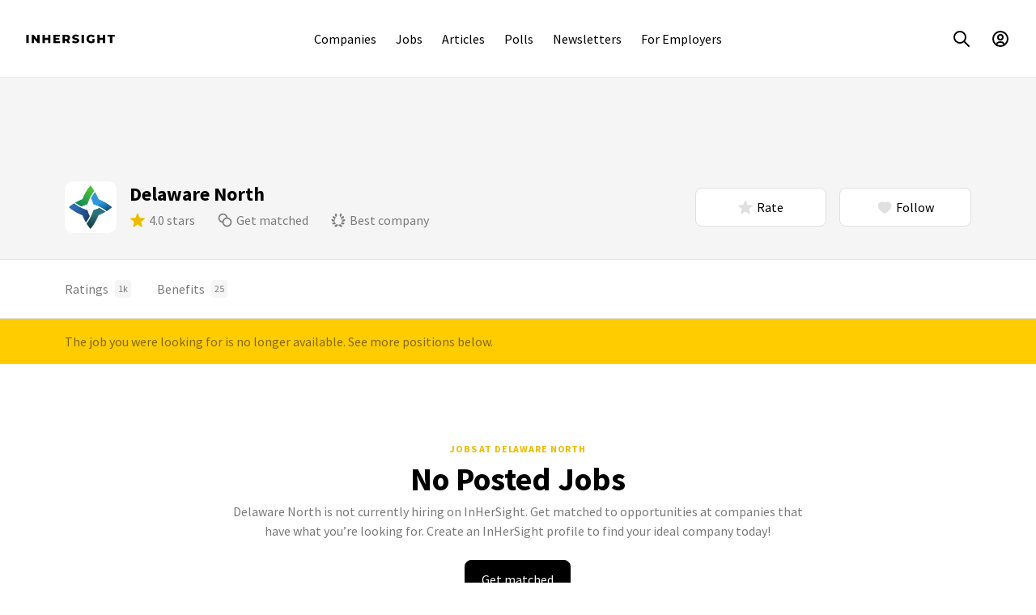

--- FILE ---
content_type: text/javascript; charset=utf-8
request_url: https://unpkg.com/vue-router@3.4.9/dist/vue-router.min.js
body_size: 9169
content:
/*!
  * vue-router v3.4.9
  * (c) 2020 Evan You
  * @license MIT
  */
var t,e;t=this,e=function(){"use strict";function t(t,e){for(var r in e)t[r]=e[r];return t}var e=/[!'()*]/g,r=function(t){return"%"+t.charCodeAt(0).toString(16)},n=/%2C/g,o=function(t){return encodeURIComponent(t).replace(e,r).replace(n,",")};function i(t){try{return decodeURIComponent(t)}catch(t){}return t}var a=function(t){return null==t||"object"==typeof t?t:String(t)};function s(t){var e={};return(t=t.trim().replace(/^(\?|#|&)/,""))?(t.split("&").forEach(function(t){var r=t.replace(/\+/g," ").split("="),n=i(r.shift()),o=r.length>0?i(r.join("=")):null;void 0===e[n]?e[n]=o:Array.isArray(e[n])?e[n].push(o):e[n]=[e[n],o]}),e):e}function u(t){var e=t?Object.keys(t).map(function(e){var r=t[e];if(void 0===r)return"";if(null===r)return o(e);if(Array.isArray(r)){var n=[];return r.forEach(function(t){void 0!==t&&(null===t?n.push(o(e)):n.push(o(e)+"="+o(t)))}),n.join("&")}return o(e)+"="+o(r)}).filter(function(t){return t.length>0}).join("&"):null;return e?"?"+e:""}var c=/\/?$/;function p(t,e,r,n){var o=n&&n.options.stringifyQuery,i=e.query||{};try{i=f(i)}catch(t){}var a={name:e.name||t&&t.name,meta:t&&t.meta||{},path:e.path||"/",hash:e.hash||"",query:i,params:e.params||{},fullPath:d(e,o),matched:t?l(t):[]};return r&&(a.redirectedFrom=d(r,o)),Object.freeze(a)}function f(t){if(Array.isArray(t))return t.map(f);if(t&&"object"==typeof t){var e={};for(var r in t)e[r]=f(t[r]);return e}return t}var h=p(null,{path:"/"});function l(t){for(var e=[];t;)e.unshift(t),t=t.parent;return e}function d(t,e){var r=t.path,n=t.query;void 0===n&&(n={});var o=t.hash;return void 0===o&&(o=""),(r||"/")+(e||u)(n)+o}function v(t,e){return e===h?t===e:!!e&&(t.path&&e.path?t.path.replace(c,"")===e.path.replace(c,"")&&t.hash===e.hash&&y(t.query,e.query):!(!t.name||!e.name)&&t.name===e.name&&t.hash===e.hash&&y(t.query,e.query)&&y(t.params,e.params))}function y(t,e){if(void 0===t&&(t={}),void 0===e&&(e={}),!t||!e)return t===e;var r=Object.keys(t).sort(),n=Object.keys(e).sort();return r.length===n.length&&r.every(function(r,o){var i=t[r];if(n[o]!==r)return!1;var a=e[r];return null==i||null==a?i===a:"object"==typeof i&&"object"==typeof a?y(i,a):String(i)===String(a)})}function m(t){for(var e=0;e<t.matched.length;e++){var r=t.matched[e];for(var n in r.instances){var o=r.instances[n],i=r.enteredCbs[n];if(o&&i){delete r.enteredCbs[n];for(var a=0;a<i.length;a++)o._isBeingDestroyed||i[a](o)}}}}var g={name:"RouterView",functional:!0,props:{name:{type:String,default:"default"}},render:function(e,r){var n=r.props,o=r.children,i=r.parent,a=r.data;a.routerView=!0;for(var s=i.$createElement,u=n.name,c=i.$route,p=i._routerViewCache||(i._routerViewCache={}),f=0,h=!1;i&&i._routerRoot!==i;){var l=i.$vnode?i.$vnode.data:{};l.routerView&&f++,l.keepAlive&&i._directInactive&&i._inactive&&(h=!0),i=i.$parent}if(a.routerViewDepth=f,h){var d=p[u],v=d&&d.component;return v?(d.configProps&&w(v,a,d.route,d.configProps),s(v,a,o)):s()}var y=c.matched[f],g=y&&y.components[u];if(!y||!g)return p[u]=null,s();p[u]={component:g},a.registerRouteInstance=function(t,e){var r=y.instances[u];(e&&r!==t||!e&&r===t)&&(y.instances[u]=e)},(a.hook||(a.hook={})).prepatch=function(t,e){y.instances[u]=e.componentInstance},a.hook.init=function(t){t.data.keepAlive&&t.componentInstance&&t.componentInstance!==y.instances[u]&&(y.instances[u]=t.componentInstance),m(c)};var b=y.props&&y.props[u];return b&&(t(p[u],{route:c,configProps:b}),w(g,a,c,b)),s(g,a,o)}};function w(e,r,n,o){var i=r.props=function(t,e){switch(typeof e){case"undefined":return;case"object":return e;case"function":return e(t);case"boolean":return e?t.params:void 0}}(n,o);if(i){i=r.props=t({},i);var a=r.attrs=r.attrs||{};for(var s in i)e.props&&s in e.props||(a[s]=i[s],delete i[s])}}function b(t,e,r){var n=t.charAt(0);if("/"===n)return t;if("?"===n||"#"===n)return e+t;var o=e.split("/");r&&o[o.length-1]||o.pop();for(var i=t.replace(/^\//,"").split("/"),a=0;a<i.length;a++){var s=i[a];".."===s?o.pop():"."!==s&&o.push(s)}return""!==o[0]&&o.unshift(""),o.join("/")}function x(t){return t.replace(/\/\//g,"/")}var k=Array.isArray||function(t){return"[object Array]"==Object.prototype.toString.call(t)},R=I,E=j,C=function(t,e){return $(j(t,e),e)},A=$,O=U,_=new RegExp(["(\\\\.)","([\\/.])?(?:(?:\\:(\\w+)(?:\\(((?:\\\\.|[^\\\\()])+)\\))?|\\(((?:\\\\.|[^\\\\()])+)\\))([+*?])?|(\\*))"].join("|"),"g");function j(t,e){for(var r,n=[],o=0,i=0,a="",s=e&&e.delimiter||"/";null!=(r=_.exec(t));){var u=r[0],c=r[1],p=r.index;if(a+=t.slice(i,p),i=p+u.length,c)a+=c[1];else{var f=t[i],h=r[2],l=r[3],d=r[4],v=r[5],y=r[6],m=r[7];a&&(n.push(a),a="");var g=null!=h&&null!=f&&f!==h,w="+"===y||"*"===y,b="?"===y||"*"===y,x=r[2]||s,k=d||v;n.push({name:l||o++,prefix:h||"",delimiter:x,optional:b,repeat:w,partial:g,asterisk:!!m,pattern:k?T(k):m?".*":"[^"+P(x)+"]+?"})}}return i<t.length&&(a+=t.substr(i)),a&&n.push(a),n}function S(t){return encodeURI(t).replace(/[\/?#]/g,function(t){return"%"+t.charCodeAt(0).toString(16).toUpperCase()})}function $(t,e){for(var r=new Array(t.length),n=0;n<t.length;n++)"object"==typeof t[n]&&(r[n]=new RegExp("^(?:"+t[n].pattern+")$",q(e)));return function(e,n){for(var o="",i=e||{},a=(n||{}).pretty?S:encodeURIComponent,s=0;s<t.length;s++){var u=t[s];if("string"!=typeof u){var c,p=i[u.name];if(null==p){if(u.optional){u.partial&&(o+=u.prefix);continue}throw new TypeError('Expected "'+u.name+'" to be defined')}if(k(p)){if(!u.repeat)throw new TypeError('Expected "'+u.name+'" to not repeat, but received `'+JSON.stringify(p)+"`");if(0===p.length){if(u.optional)continue;throw new TypeError('Expected "'+u.name+'" to not be empty')}for(var f=0;f<p.length;f++){if(c=a(p[f]),!r[s].test(c))throw new TypeError('Expected all "'+u.name+'" to match "'+u.pattern+'", but received `'+JSON.stringify(c)+"`");o+=(0===f?u.prefix:u.delimiter)+c}}else{if(c=u.asterisk?encodeURI(p).replace(/[?#]/g,function(t){return"%"+t.charCodeAt(0).toString(16).toUpperCase()}):a(p),!r[s].test(c))throw new TypeError('Expected "'+u.name+'" to match "'+u.pattern+'", but received "'+c+'"');o+=u.prefix+c}}else o+=u}return o}}function P(t){return t.replace(/([.+*?=^!:${}()[\]|\/\\])/g,"\\$1")}function T(t){return t.replace(/([=!:$\/()])/g,"\\$1")}function L(t,e){return t.keys=e,t}function q(t){return t&&t.sensitive?"":"i"}function U(t,e,r){k(e)||(r=e||r,e=[]);for(var n=(r=r||{}).strict,o=!1!==r.end,i="",a=0;a<t.length;a++){var s=t[a];if("string"==typeof s)i+=P(s);else{var u=P(s.prefix),c="(?:"+s.pattern+")";e.push(s),s.repeat&&(c+="(?:"+u+c+")*"),i+=c=s.optional?s.partial?u+"("+c+")?":"(?:"+u+"("+c+"))?":u+"("+c+")"}}var p=P(r.delimiter||"/"),f=i.slice(-p.length)===p;return n||(i=(f?i.slice(0,-p.length):i)+"(?:"+p+"(?=$))?"),i+=o?"$":n&&f?"":"(?="+p+"|$)",L(new RegExp("^"+i,q(r)),e)}function I(t,e,r){return k(e)||(r=e||r,e=[]),r=r||{},t instanceof RegExp?function(t,e){var r=t.source.match(/\((?!\?)/g);if(r)for(var n=0;n<r.length;n++)e.push({name:n,prefix:null,delimiter:null,optional:!1,repeat:!1,partial:!1,asterisk:!1,pattern:null});return L(t,e)}(t,e):k(t)?function(t,e,r){for(var n=[],o=0;o<t.length;o++)n.push(I(t[o],e,r).source);return L(new RegExp("(?:"+n.join("|")+")",q(r)),e)}(t,e,r):function(t,e,r){return U(j(t,r),e,r)}(t,e,r)}R.parse=E,R.compile=C,R.tokensToFunction=A,R.tokensToRegExp=O;var M=Object.create(null);function V(t,e,r){e=e||{};try{var n=M[t]||(M[t]=R.compile(t));return"string"==typeof e.pathMatch&&(e[0]=e.pathMatch),n(e,{pretty:!0})}catch(t){return""}finally{delete e[0]}}function B(e,r,n,o){var i="string"==typeof e?{path:e}:e;if(i._normalized)return i;if(i.name){var u=(i=t({},e)).params;return u&&"object"==typeof u&&(i.params=t({},u)),i}if(!i.path&&i.params&&r){(i=t({},i))._normalized=!0;var c=t(t({},r.params),i.params);if(r.name)i.name=r.name,i.params=c;else if(r.matched.length){var p=r.matched[r.matched.length-1].path;i.path=V(p,c,r.path)}return i}var f=function(t){var e="",r="",n=t.indexOf("#");n>=0&&(e=t.slice(n),t=t.slice(0,n));var o=t.indexOf("?");return o>=0&&(r=t.slice(o+1),t=t.slice(0,o)),{path:t,query:r,hash:e}}(i.path||""),h=r&&r.path||"/",l=f.path?b(f.path,h,n||i.append):h,d=function(t,e,r){void 0===e&&(e={});var n,o=r||s;try{n=o(t||"")}catch(t){n={}}for(var i in e){var u=e[i];n[i]=Array.isArray(u)?u.map(a):a(u)}return n}(f.query,i.query,o&&o.options.parseQuery),v=i.hash||f.hash;return v&&"#"!==v.charAt(0)&&(v="#"+v),{_normalized:!0,path:l,query:d,hash:v}}var H,F=[String,Object],N=[String,Array],z=function(){},D={name:"RouterLink",props:{to:{type:F,required:!0},tag:{type:String,default:"a"},exact:Boolean,append:Boolean,replace:Boolean,activeClass:String,exactActiveClass:String,ariaCurrentValue:{type:String,default:"page"},event:{type:N,default:"click"}},render:function(e){var r=this,n=this.$router,o=this.$route,i=n.resolve(this.to,o,this.append),a=i.location,s=i.route,u=i.href,f={},h=n.options.linkActiveClass,l=n.options.linkExactActiveClass,d=null==h?"router-link-active":h,y=null==l?"router-link-exact-active":l,m=null==this.activeClass?d:this.activeClass,g=null==this.exactActiveClass?y:this.exactActiveClass,w=s.redirectedFrom?p(null,B(s.redirectedFrom),null,n):s;f[g]=v(o,w),f[m]=this.exact?f[g]:function(t,e){return 0===t.path.replace(c,"/").indexOf(e.path.replace(c,"/"))&&(!e.hash||t.hash===e.hash)&&function(t,e){for(var r in e)if(!(r in t))return!1;return!0}(t.query,e.query)}(o,w);var b=f[g]?this.ariaCurrentValue:null,x=function(t){K(t)&&(r.replace?n.replace(a,z):n.push(a,z))},k={click:K};Array.isArray(this.event)?this.event.forEach(function(t){k[t]=x}):k[this.event]=x;var R={class:f},E=!this.$scopedSlots.$hasNormal&&this.$scopedSlots.default&&this.$scopedSlots.default({href:u,route:s,navigate:x,isActive:f[m],isExactActive:f[g]});if(E){if(1===E.length)return E[0];if(E.length>1||!E.length)return 0===E.length?e():e("span",{},E)}if("a"===this.tag)R.on=k,R.attrs={href:u,"aria-current":b};else{var C=function t(e){if(e)for(var r,n=0;n<e.length;n++){if("a"===(r=e[n]).tag)return r;if(r.children&&(r=t(r.children)))return r}}(this.$slots.default);if(C){C.isStatic=!1;var A=C.data=t({},C.data);for(var O in A.on=A.on||{},A.on){var _=A.on[O];O in k&&(A.on[O]=Array.isArray(_)?_:[_])}for(var j in k)j in A.on?A.on[j].push(k[j]):A.on[j]=x;var S=C.data.attrs=t({},C.data.attrs);S.href=u,S["aria-current"]=b}else R.on=k}return e(this.tag,R,this.$slots.default)}};function K(t){if(!(t.metaKey||t.altKey||t.ctrlKey||t.shiftKey||t.defaultPrevented||void 0!==t.button&&0!==t.button)){if(t.currentTarget&&t.currentTarget.getAttribute){var e=t.currentTarget.getAttribute("target");if(/\b_blank\b/i.test(e))return}return t.preventDefault&&t.preventDefault(),!0}}var J="undefined"!=typeof window;function Q(t,e,r,n){var o=e||[],i=r||Object.create(null),a=n||Object.create(null);t.forEach(function(t){!function t(e,r,n,o,i,a){var s=o.path,u=o.name,c=o.pathToRegexpOptions||{},p=function(t,e,r){return r||(t=t.replace(/\/$/,"")),"/"===t[0]?t:null==e?t:x(e.path+"/"+t)}(s,i,c.strict);"boolean"==typeof o.caseSensitive&&(c.sensitive=o.caseSensitive);var f={path:p,regex:X(p,c),components:o.components||{default:o.component},instances:{},enteredCbs:{},name:u,parent:i,matchAs:a,redirect:o.redirect,beforeEnter:o.beforeEnter,meta:o.meta||{},props:null==o.props?{}:o.components?o.props:{default:o.props}};if(o.children&&o.children.forEach(function(o){var i=a?x(a+"/"+o.path):void 0;t(e,r,n,o,f,i)}),r[f.path]||(e.push(f.path),r[f.path]=f),void 0!==o.alias)for(var h=Array.isArray(o.alias)?o.alias:[o.alias],l=0;l<h.length;++l){var d=h[l],v={path:d,children:o.children};t(e,r,n,v,i,f.path||"/")}u&&(n[u]||(n[u]=f))}(o,i,a,t)});for(var s=0,u=o.length;s<u;s++)"*"===o[s]&&(o.push(o.splice(s,1)[0]),u--,s--);return{pathList:o,pathMap:i,nameMap:a}}function X(t,e){return R(t,[],e)}function Y(t,e){var r=Q(t),n=r.pathList,o=r.pathMap,i=r.nameMap;function a(t,r,a){var s=B(t,r,!1,e),c=s.name;if(c){var p=i[c];if(!p)return u(null,s);var f=p.regex.keys.filter(function(t){return!t.optional}).map(function(t){return t.name});if("object"!=typeof s.params&&(s.params={}),r&&"object"==typeof r.params)for(var h in r.params)!(h in s.params)&&f.indexOf(h)>-1&&(s.params[h]=r.params[h]);return s.path=V(p.path,s.params),u(p,s,a)}if(s.path){s.params={};for(var l=0;l<n.length;l++){var d=n[l],v=o[d];if(W(v.regex,s.path,s.params))return u(v,s,a)}}return u(null,s)}function s(t,r){var n=t.redirect,o="function"==typeof n?n(p(t,r,null,e)):n;if("string"==typeof o&&(o={path:o}),!o||"object"!=typeof o)return u(null,r);var s=o,c=s.name,f=s.path,h=r.query,l=r.hash,d=r.params;return h=s.hasOwnProperty("query")?s.query:h,l=s.hasOwnProperty("hash")?s.hash:l,d=s.hasOwnProperty("params")?s.params:d,c?(i[c],a({_normalized:!0,name:c,query:h,hash:l,params:d},void 0,r)):f?a({_normalized:!0,path:V(function(t,e){return b(t,e.parent?e.parent.path:"/",!0)}(f,t),d),query:h,hash:l},void 0,r):u(null,r)}function u(t,r,n){return t&&t.redirect?s(t,n||r):t&&t.matchAs?function(t,e,r){var n=a({_normalized:!0,path:V(r,e.params)});if(n){var o=n.matched,i=o[o.length-1];return e.params=n.params,u(i,e)}return u(null,e)}(0,r,t.matchAs):p(t,r,n,e)}return{match:a,addRoutes:function(t){Q(t,n,o,i)}}}function W(t,e,r){var n=e.match(t);if(!n)return!1;if(!r)return!0;for(var o=1,a=n.length;o<a;++o){var s=t.keys[o-1];s&&(r[s.name||"pathMatch"]="string"==typeof n[o]?i(n[o]):n[o])}return!0}var G=J&&window.performance&&window.performance.now?window.performance:Date;function Z(){return G.now().toFixed(3)}var tt=Z();function et(){return tt}function rt(t){return tt=t}var nt=Object.create(null);function ot(){"scrollRestoration"in window.history&&(window.history.scrollRestoration="manual");var e=window.location.protocol+"//"+window.location.host,r=window.location.href.replace(e,""),n=t({},window.history.state);return n.key=et(),window.history.replaceState(n,"",r),window.addEventListener("popstate",st),function(){window.removeEventListener("popstate",st)}}function it(t,e,r,n){if(t.app){var o=t.options.scrollBehavior;o&&t.app.$nextTick(function(){var i=function(){var t=et();if(t)return nt[t]}(),a=o.call(t,e,r,n?i:null);a&&("function"==typeof a.then?a.then(function(t){ht(t,i)}).catch(function(t){}):ht(a,i))})}}function at(){var t=et();t&&(nt[t]={x:window.pageXOffset,y:window.pageYOffset})}function st(t){at(),t.state&&t.state.key&&rt(t.state.key)}function ut(t){return pt(t.x)||pt(t.y)}function ct(t){return{x:pt(t.x)?t.x:window.pageXOffset,y:pt(t.y)?t.y:window.pageYOffset}}function pt(t){return"number"==typeof t}var ft=/^#\d/;function ht(t,e){var r,n="object"==typeof t;if(n&&"string"==typeof t.selector){var o=ft.test(t.selector)?document.getElementById(t.selector.slice(1)):document.querySelector(t.selector);if(o){var i=t.offset&&"object"==typeof t.offset?t.offset:{};e=function(t,e){var r=document.documentElement.getBoundingClientRect(),n=t.getBoundingClientRect();return{x:n.left-r.left-e.x,y:n.top-r.top-e.y}}(o,i={x:pt((r=i).x)?r.x:0,y:pt(r.y)?r.y:0})}else ut(t)&&(e=ct(t))}else n&&ut(t)&&(e=ct(t));e&&("scrollBehavior"in document.documentElement.style?window.scrollTo({left:e.x,top:e.y,behavior:t.behavior}):window.scrollTo(e.x,e.y))}var lt,dt=J&&(-1===(lt=window.navigator.userAgent).indexOf("Android 2.")&&-1===lt.indexOf("Android 4.0")||-1===lt.indexOf("Mobile Safari")||-1!==lt.indexOf("Chrome")||-1!==lt.indexOf("Windows Phone"))&&window.history&&"function"==typeof window.history.pushState;function vt(e,r){at();var n=window.history;try{if(r){var o=t({},n.state);o.key=et(),n.replaceState(o,"",e)}else n.pushState({key:rt(Z())},"",e)}catch(t){window.location[r?"replace":"assign"](e)}}function yt(t){vt(t,!0)}function mt(t,e,r){var n=function(o){o>=t.length?r():t[o]?e(t[o],function(){n(o+1)}):n(o+1)};n(0)}var gt={redirected:2,aborted:4,cancelled:8,duplicated:16};function wt(t,e){return xt(t,e,gt.redirected,'Redirected when going from "'+t.fullPath+'" to "'+function(t){if("string"==typeof t)return t;if("path"in t)return t.path;var e={};return kt.forEach(function(r){r in t&&(e[r]=t[r])}),JSON.stringify(e,null,2)}(e)+'" via a navigation guard.')}function bt(t,e){return xt(t,e,gt.cancelled,'Navigation cancelled from "'+t.fullPath+'" to "'+e.fullPath+'" with a new navigation.')}function xt(t,e,r,n){var o=new Error(n);return o._isRouter=!0,o.from=t,o.to=e,o.type=r,o}var kt=["params","query","hash"];function Rt(t){return Object.prototype.toString.call(t).indexOf("Error")>-1}function Et(t,e){return Rt(t)&&t._isRouter&&(null==e||t.type===e)}function Ct(t){return function(e,r,n){var o=!1,i=0,a=null;At(t,function(t,e,r,s){if("function"==typeof t&&void 0===t.cid){o=!0,i++;var u,c=jt(function(e){var o;((o=e).__esModule||_t&&"Module"===o[Symbol.toStringTag])&&(e=e.default),t.resolved="function"==typeof e?e:H.extend(e),r.components[s]=e,--i<=0&&n()}),p=jt(function(t){var e="Failed to resolve async component "+s+": "+t;a||(a=Rt(t)?t:new Error(e),n(a))});try{u=t(c,p)}catch(t){p(t)}if(u)if("function"==typeof u.then)u.then(c,p);else{var f=u.component;f&&"function"==typeof f.then&&f.then(c,p)}}}),o||n()}}function At(t,e){return Ot(t.map(function(t){return Object.keys(t.components).map(function(r){return e(t.components[r],t.instances[r],t,r)})}))}function Ot(t){return Array.prototype.concat.apply([],t)}var _t="function"==typeof Symbol&&"symbol"==typeof Symbol.toStringTag;function jt(t){var e=!1;return function(){for(var r=[],n=arguments.length;n--;)r[n]=arguments[n];if(!e)return e=!0,t.apply(this,r)}}var St=function(t,e){this.router=t,this.base=function(t){if(!t)if(J){var e=document.querySelector("base");t=(t=e&&e.getAttribute("href")||"/").replace(/^https?:\/\/[^\/]+/,"")}else t="/";return"/"!==t.charAt(0)&&(t="/"+t),t.replace(/\/$/,"")}(e),this.current=h,this.pending=null,this.ready=!1,this.readyCbs=[],this.readyErrorCbs=[],this.errorCbs=[],this.listeners=[]};function $t(t,e,r,n){var o=At(t,function(t,n,o,i){var a=function(t,e){return"function"!=typeof t&&(t=H.extend(t)),t.options[e]}(t,e);if(a)return Array.isArray(a)?a.map(function(t){return r(t,n,o,i)}):r(a,n,o,i)});return Ot(n?o.reverse():o)}function Pt(t,e){if(e)return function(){return t.apply(e,arguments)}}St.prototype.listen=function(t){this.cb=t},St.prototype.onReady=function(t,e){this.ready?t():(this.readyCbs.push(t),e&&this.readyErrorCbs.push(e))},St.prototype.onError=function(t){this.errorCbs.push(t)},St.prototype.transitionTo=function(t,e,r){var n,o=this;try{n=this.router.match(t,this.current)}catch(t){throw this.errorCbs.forEach(function(e){e(t)}),t}var i=this.current;this.confirmTransition(n,function(){o.updateRoute(n),e&&e(n),o.ensureURL(),o.router.afterHooks.forEach(function(t){t&&t(n,i)}),o.ready||(o.ready=!0,o.readyCbs.forEach(function(t){t(n)}))},function(t){r&&r(t),t&&!o.ready&&(Et(t,gt.redirected)&&i===h||(o.ready=!0,o.readyErrorCbs.forEach(function(e){e(t)})))})},St.prototype.confirmTransition=function(t,e,r){var n=this,o=this.current;this.pending=t;var i,a,s=function(t){!Et(t)&&Rt(t)&&(n.errorCbs.length?n.errorCbs.forEach(function(e){e(t)}):console.error(t)),r&&r(t)},u=t.matched.length-1,c=o.matched.length-1;if(v(t,o)&&u===c&&t.matched[u]===o.matched[c])return this.ensureURL(),s(((a=xt(i=o,t,gt.duplicated,'Avoided redundant navigation to current location: "'+i.fullPath+'".')).name="NavigationDuplicated",a));var p=function(t,e){var r,n=Math.max(t.length,e.length);for(r=0;r<n&&t[r]===e[r];r++);return{updated:e.slice(0,r),activated:e.slice(r),deactivated:t.slice(r)}}(this.current.matched,t.matched),f=p.updated,h=p.deactivated,l=p.activated,d=[].concat(function(t){return $t(t,"beforeRouteLeave",Pt,!0)}(h),this.router.beforeHooks,function(t){return $t(t,"beforeRouteUpdate",Pt)}(f),l.map(function(t){return t.beforeEnter}),Ct(l)),y=function(e,r){if(n.pending!==t)return s(bt(o,t));try{e(t,o,function(e){!1===e?(n.ensureURL(!0),s(function(t,e){return xt(t,e,gt.aborted,'Navigation aborted from "'+t.fullPath+'" to "'+e.fullPath+'" via a navigation guard.')}(o,t))):Rt(e)?(n.ensureURL(!0),s(e)):"string"==typeof e||"object"==typeof e&&("string"==typeof e.path||"string"==typeof e.name)?(s(wt(o,t)),"object"==typeof e&&e.replace?n.replace(e):n.push(e)):r(e)})}catch(t){s(t)}};mt(d,y,function(){mt(function(t){return $t(t,"beforeRouteEnter",function(t,e,r,n){return function(t,e,r){return function(n,o,i){return t(n,o,function(t){"function"==typeof t&&(e.enteredCbs[r]||(e.enteredCbs[r]=[]),e.enteredCbs[r].push(t)),i(t)})}}(t,r,n)})}(l).concat(n.router.resolveHooks),y,function(){if(n.pending!==t)return s(bt(o,t));n.pending=null,e(t),n.router.app&&n.router.app.$nextTick(function(){m(t)})})})},St.prototype.updateRoute=function(t){this.current=t,this.cb&&this.cb(t)},St.prototype.setupListeners=function(){},St.prototype.teardown=function(){this.listeners.forEach(function(t){t()}),this.listeners=[],this.current=h,this.pending=null};var Tt=function(t){function e(e,r){t.call(this,e,r),this._startLocation=Lt(this.base)}return t&&(e.__proto__=t),e.prototype=Object.create(t&&t.prototype),e.prototype.constructor=e,e.prototype.setupListeners=function(){var t=this;if(!(this.listeners.length>0)){var e=this.router,r=e.options.scrollBehavior,n=dt&&r;n&&this.listeners.push(ot());var o=function(){var r=t.current,o=Lt(t.base);t.current===h&&o===t._startLocation||t.transitionTo(o,function(t){n&&it(e,t,r,!0)})};window.addEventListener("popstate",o),this.listeners.push(function(){window.removeEventListener("popstate",o)})}},e.prototype.go=function(t){window.history.go(t)},e.prototype.push=function(t,e,r){var n=this,o=this.current;this.transitionTo(t,function(t){vt(x(n.base+t.fullPath)),it(n.router,t,o,!1),e&&e(t)},r)},e.prototype.replace=function(t,e,r){var n=this,o=this.current;this.transitionTo(t,function(t){yt(x(n.base+t.fullPath)),it(n.router,t,o,!1),e&&e(t)},r)},e.prototype.ensureURL=function(t){if(Lt(this.base)!==this.current.fullPath){var e=x(this.base+this.current.fullPath);t?vt(e):yt(e)}},e.prototype.getCurrentLocation=function(){return Lt(this.base)},e}(St);function Lt(t){var e=window.location.pathname;return t&&0===e.toLowerCase().indexOf(t.toLowerCase())&&(e=e.slice(t.length)),(e||"/")+window.location.search+window.location.hash}var qt=function(t){function e(e,r,n){t.call(this,e,r),n&&function(t){var e=Lt(t);if(!/^\/#/.test(e))return window.location.replace(x(t+"/#"+e)),!0}(this.base)||Ut()}return t&&(e.__proto__=t),e.prototype=Object.create(t&&t.prototype),e.prototype.constructor=e,e.prototype.setupListeners=function(){var t=this;if(!(this.listeners.length>0)){var e=this.router.options.scrollBehavior,r=dt&&e;r&&this.listeners.push(ot());var n=function(){var e=t.current;Ut()&&t.transitionTo(It(),function(n){r&&it(t.router,n,e,!0),dt||Bt(n.fullPath)})},o=dt?"popstate":"hashchange";window.addEventListener(o,n),this.listeners.push(function(){window.removeEventListener(o,n)})}},e.prototype.push=function(t,e,r){var n=this,o=this.current;this.transitionTo(t,function(t){Vt(t.fullPath),it(n.router,t,o,!1),e&&e(t)},r)},e.prototype.replace=function(t,e,r){var n=this,o=this.current;this.transitionTo(t,function(t){Bt(t.fullPath),it(n.router,t,o,!1),e&&e(t)},r)},e.prototype.go=function(t){window.history.go(t)},e.prototype.ensureURL=function(t){var e=this.current.fullPath;It()!==e&&(t?Vt(e):Bt(e))},e.prototype.getCurrentLocation=function(){return It()},e}(St);function Ut(){var t=It();return"/"===t.charAt(0)||(Bt("/"+t),!1)}function It(){var t=window.location.href,e=t.indexOf("#");return e<0?"":t=t.slice(e+1)}function Mt(t){var e=window.location.href,r=e.indexOf("#");return(r>=0?e.slice(0,r):e)+"#"+t}function Vt(t){dt?vt(Mt(t)):window.location.hash=t}function Bt(t){dt?yt(Mt(t)):window.location.replace(Mt(t))}var Ht=function(t){function e(e,r){t.call(this,e,r),this.stack=[],this.index=-1}return t&&(e.__proto__=t),e.prototype=Object.create(t&&t.prototype),e.prototype.constructor=e,e.prototype.push=function(t,e,r){var n=this;this.transitionTo(t,function(t){n.stack=n.stack.slice(0,n.index+1).concat(t),n.index++,e&&e(t)},r)},e.prototype.replace=function(t,e,r){var n=this;this.transitionTo(t,function(t){n.stack=n.stack.slice(0,n.index).concat(t),e&&e(t)},r)},e.prototype.go=function(t){var e=this,r=this.index+t;if(!(r<0||r>=this.stack.length)){var n=this.stack[r];this.confirmTransition(n,function(){var t=e.current;e.index=r,e.updateRoute(n),e.router.afterHooks.forEach(function(e){e&&e(n,t)})},function(t){Et(t,gt.duplicated)&&(e.index=r)})}},e.prototype.getCurrentLocation=function(){var t=this.stack[this.stack.length-1];return t?t.fullPath:"/"},e.prototype.ensureURL=function(){},e}(St),Ft=function(t){void 0===t&&(t={}),this.app=null,this.apps=[],this.options=t,this.beforeHooks=[],this.resolveHooks=[],this.afterHooks=[],this.matcher=Y(t.routes||[],this);var e=t.mode||"hash";switch(this.fallback="history"===e&&!dt&&!1!==t.fallback,this.fallback&&(e="hash"),J||(e="abstract"),this.mode=e,e){case"history":this.history=new Tt(this,t.base);break;case"hash":this.history=new qt(this,t.base,this.fallback);break;case"abstract":this.history=new Ht(this,t.base)}},Nt={currentRoute:{configurable:!0}};function zt(t,e){return t.push(e),function(){var r=t.indexOf(e);r>-1&&t.splice(r,1)}}return Ft.prototype.match=function(t,e,r){return this.matcher.match(t,e,r)},Nt.currentRoute.get=function(){return this.history&&this.history.current},Ft.prototype.init=function(t){var e=this;if(this.apps.push(t),t.$once("hook:destroyed",function(){var r=e.apps.indexOf(t);r>-1&&e.apps.splice(r,1),e.app===t&&(e.app=e.apps[0]||null),e.app||e.history.teardown()}),!this.app){this.app=t;var r=this.history;if(r instanceof Tt||r instanceof qt){var n=function(t){r.setupListeners(),function(t){var n=r.current,o=e.options.scrollBehavior;dt&&o&&"fullPath"in t&&it(e,t,n,!1)}(t)};r.transitionTo(r.getCurrentLocation(),n,n)}r.listen(function(t){e.apps.forEach(function(e){e._route=t})})}},Ft.prototype.beforeEach=function(t){return zt(this.beforeHooks,t)},Ft.prototype.beforeResolve=function(t){return zt(this.resolveHooks,t)},Ft.prototype.afterEach=function(t){return zt(this.afterHooks,t)},Ft.prototype.onReady=function(t,e){this.history.onReady(t,e)},Ft.prototype.onError=function(t){this.history.onError(t)},Ft.prototype.push=function(t,e,r){var n=this;if(!e&&!r&&"undefined"!=typeof Promise)return new Promise(function(e,r){n.history.push(t,e,r)});this.history.push(t,e,r)},Ft.prototype.replace=function(t,e,r){var n=this;if(!e&&!r&&"undefined"!=typeof Promise)return new Promise(function(e,r){n.history.replace(t,e,r)});this.history.replace(t,e,r)},Ft.prototype.go=function(t){this.history.go(t)},Ft.prototype.back=function(){this.go(-1)},Ft.prototype.forward=function(){this.go(1)},Ft.prototype.getMatchedComponents=function(t){var e=t?t.matched?t:this.resolve(t).route:this.currentRoute;return e?[].concat.apply([],e.matched.map(function(t){return Object.keys(t.components).map(function(e){return t.components[e]})})):[]},Ft.prototype.resolve=function(t,e,r){var n=B(t,e=e||this.history.current,r,this),o=this.match(n,e),i=o.redirectedFrom||o.fullPath;return{location:n,route:o,href:function(t,e,r){var n="hash"===r?"#"+e:e;return t?x(t+"/"+n):n}(this.history.base,i,this.mode),normalizedTo:n,resolved:o}},Ft.prototype.addRoutes=function(t){this.matcher.addRoutes(t),this.history.current!==h&&this.history.transitionTo(this.history.getCurrentLocation())},Object.defineProperties(Ft.prototype,Nt),Ft.install=function t(e){if(!t.installed||H!==e){t.installed=!0,H=e;var r=function(t){return void 0!==t},n=function(t,e){var n=t.$options._parentVnode;r(n)&&r(n=n.data)&&r(n=n.registerRouteInstance)&&n(t,e)};e.mixin({beforeCreate:function(){r(this.$options.router)?(this._routerRoot=this,this._router=this.$options.router,this._router.init(this),e.util.defineReactive(this,"_route",this._router.history.current)):this._routerRoot=this.$parent&&this.$parent._routerRoot||this,n(this,this)},destroyed:function(){n(this)}}),Object.defineProperty(e.prototype,"$router",{get:function(){return this._routerRoot._router}}),Object.defineProperty(e.prototype,"$route",{get:function(){return this._routerRoot._route}}),e.component("RouterView",g),e.component("RouterLink",D);var o=e.config.optionMergeStrategies;o.beforeRouteEnter=o.beforeRouteLeave=o.beforeRouteUpdate=o.created}},Ft.version="3.4.9",Ft.isNavigationFailure=Et,Ft.NavigationFailureType=gt,J&&window.Vue&&window.Vue.use(Ft),Ft},"object"==typeof exports&&"undefined"!=typeof module?module.exports=e():"function"==typeof define&&define.amd?define(e):(t=t||self).VueRouter=e();